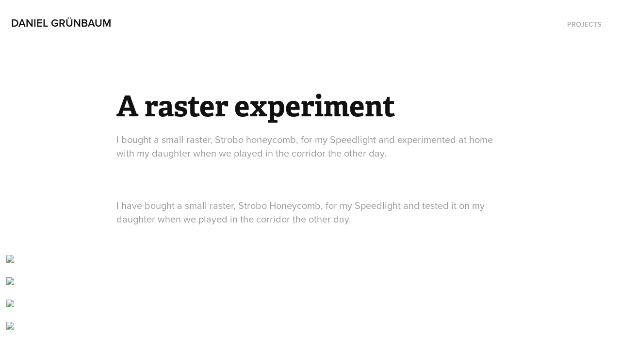

--- FILE ---
content_type: text/html; charset=utf-8
request_url: https://portfolio.truefiction.se/a-raster-experiment
body_size: 2841
content:
<!DOCTYPE HTML>
<html lang="en-US">
<head>
  <meta charset="UTF-8" />
  <meta name="viewport" content="width=device-width, initial-scale=1" />
      <meta name=keywords  content="raster,portrait,child,Black&amp;white" />
      <meta name=description  content="I bought a small raster, Strobo honeycomb, for my Speedlight and experimented at home with my daughter when we played in the corridor the other day." />
      <meta name=twitter:card  content="summary_large_image" />
      <meta name=twitter:site  content="@AdobePortfolio" />
      <meta  property=og:title content="Daniel Grünbaum - A raster experiment" />
      <meta  property=og:description content="I bought a small raster, Strobo honeycomb, for my Speedlight and experimented at home with my daughter when we played in the corridor the other day." />
      <meta  property=og:image content="https://pro2-bar-s3-cdn-cf.myportfolio.com/976ada1f686d55efc242b81c4df45ae6/88f1e321e2f9fa2f006880a821c07c50b2c190ed212a9611d29eadf5f5264d661b208bf230309899_car_202x158.jpg?h=4d5a1dea151d6f844b33b6216c4705be&amp;url=aHR0cHM6Ly9taXItczMtY2RuLWNmLmJlaGFuY2UubmV0L3Byb2plY3RzL29yaWdpbmFsLzE0NDMzNTg1LjU0ODU4MTUzOTg4N2QuanBn" />
        <link rel="icon" href="https://pro2-bar-s3-cdn-cf2.myportfolio.com/976ada1f686d55efc242b81c4df45ae6/3a387a36-5330-4655-9232-ef1a4fff4574_carw_1x1x32.png?h=f9a195c1896d27204dabf4525b60f5b3" />
        <link rel="apple-touch-icon" href="https://pro2-bar-s3-cdn-cf6.myportfolio.com/976ada1f686d55efc242b81c4df45ae6/aa073f33-8fdb-4fe4-ae71-51975d1b1dd5_carw_1x1x180.png?h=1ecf344eaf782d913ec481d03dd693c4" />
      <link rel="stylesheet" href="/dist/css/main.css" type="text/css" />
      <link rel="stylesheet" href="https://pro2-bar-s3-cdn-cf3.myportfolio.com/976ada1f686d55efc242b81c4df45ae6/e0e587d8ca3be6c41ff215be63cb6e061458579091.css?h=05f00edc7d6a1b8aa8cffb8919234aa7" type="text/css" />
    <link rel="canonical" href="https://portfolio.truefiction.se/a-raster-experiment" />
      <title>Daniel Grünbaum - A raster experiment</title>
</head>
        <body class="transition-enabled"><div class="js-responsive-nav">
  <div class="responsive-nav has-social">
    <div class="close-responsive-click-area js-close-responsive-nav">
      <div class="close-responsive-button"></div>
    </div>
        <div class="nav-container">
          <nav decorator="editable">
      <div class="gallery-title"><a href="/projects" >Projects</a></div>
              <div class="social">
                <ul>
                </ul>
              </div>
          </nav>
        </div>
  </div>
</div>
<div class="site-container">
  <div class="site-content">
    <header class="site-header">
      <div class="logo-container">
          <div class="logo-wrap" decorator="editable">
                <div class="logo logo-text ">
    <a href="/projects">Daniel Grünbaum</a>
</div>
          </div>
<div class="hamburger-click-area js-hamburger">
  <div class="hamburger">
    <i></i>
    <i></i>
    <i></i>
  </div>
</div>
      </div>
          <div class="nav-container">
            <nav decorator="editable">
      <div class="gallery-title"><a href="/projects" >Projects</a></div>
                <div class="social">
                  <ul>
                  </ul>
                </div>
            </nav>
          </div>
    </header>
    <main>
  <div class="project-container" decorator="editable" data-context="theme.project.container">
    <section class="project">
        <header class="project-header content" decorator="editable" data-context="theme.project">
            <div class="title">A raster experiment</div>
            <div class="description">I bought a small raster, Strobo honeycomb, for my Speedlight and experimented at home with my daughter when we played in the corridor the other day.</div>
        </header>
      <div class="project-content" decorator="editable" data-context="pages" data-identity="id:p56f01d0733a0a467ba5c0e5881ed030af5746de16d7b21f1b10c1">
          <div id="project-canvas" class="js-project-modules modules content">
            <div id="project-modules">
              
              
              
              
              <div class="project-module module text project-module-text align-center js-editable">
  <div class="rich-text js-text-editable module-text"><div><span data-style-network="color:#FFFFFF;">I have bought a small raster, Strobo Honeycomb, for my Speedlight and tested it on my daughter when we played in the corridor the other day. </span></div></div>
</div>

              
              <div class=" project-module module image project-module-image js-editable" >
  <picture class="js-picture-lazy js-lightbox" data-src="https://mir-s3-cdn-cf.behance.net/project_modules/source/e0df4a14433585.56283c7526fb6.jpg">
        <source srcset="https://mir-s3-cdn-cf.behance.net/project_modules/disp/e0df4a14433585.56283c7526fb6.jpg" media="(max-width: 633px)">
        <source srcset="https://mir-s3-cdn-cf.behance.net/project_modules/max_1200/e0df4a14433585.56283c7526fb6.jpg" media="(min-width: 634px) and (max-width: 1233px)">
        <source srcset="https://mir-s3-cdn-cf.behance.net/project_modules/fs/e0df4a14433585.56283c7526fb6.jpg" media="(min-width: 1434px) and (max-width: 1953px)">
        <img src="https://mir-s3-cdn-cf.behance.net/project_modules/fs/e0df4a14433585.56283c7526fb6.jpg">
  </picture>

</div>

              
              
              
              
              
              <div class=" project-module module image project-module-image js-editable" >
  <picture class="js-picture-lazy js-lightbox" data-src="https://mir-s3-cdn-cf.behance.net/project_modules/source/36a32d14433585.56283d5d4e6ef.jpg">
        <source srcset="https://mir-s3-cdn-cf.behance.net/project_modules/disp/36a32d14433585.56283d5d4e6ef.jpg" media="(max-width: 633px)">
        <source srcset="https://mir-s3-cdn-cf.behance.net/project_modules/max_1200/36a32d14433585.56283d5d4e6ef.jpg" media="(min-width: 634px) and (max-width: 1233px)">
        <source srcset="https://mir-s3-cdn-cf.behance.net/project_modules/1400/36a32d14433585.56283d5d4e6ef.jpg" media="(min-width: 1234px) and (max-width: 1433px)">
        <source srcset="https://mir-s3-cdn-cf.behance.net/project_modules/fs/36a32d14433585.56283d5d4e6ef.jpg" media="(min-width: 1434px) and (max-width: 1953px)">
        <source srcset="https://mir-s3-cdn-cf.behance.net/project_modules/max_3840/36a32d14433585.56283d5d4e6ef.jpg" media="(min-width: 1954px)">
        <img src="https://mir-s3-cdn-cf.behance.net/project_modules/max_3840/36a32d14433585.56283d5d4e6ef.jpg">
  </picture>

</div>

              
              
              
              
              
              <div class=" project-module module image project-module-image js-editable" >
  <picture class="js-picture-lazy js-lightbox" data-src="https://mir-s3-cdn-cf.behance.net/project_modules/source/c650c814433585.56283d5e612b4.jpg">
        <source srcset="https://mir-s3-cdn-cf.behance.net/project_modules/disp/c650c814433585.56283d5e612b4.jpg" media="(max-width: 633px)">
        <source srcset="https://mir-s3-cdn-cf.behance.net/project_modules/max_1200/c650c814433585.56283d5e612b4.jpg" media="(min-width: 634px) and (max-width: 1233px)">
        <source srcset="https://mir-s3-cdn-cf.behance.net/project_modules/1400/c650c814433585.56283d5e612b4.jpg" media="(min-width: 1234px) and (max-width: 1433px)">
        <source srcset="https://mir-s3-cdn-cf.behance.net/project_modules/fs/c650c814433585.56283d5e612b4.jpg" media="(min-width: 1434px) and (max-width: 1953px)">
        <source srcset="https://mir-s3-cdn-cf.behance.net/project_modules/max_3840/c650c814433585.56283d5e612b4.jpg" media="(min-width: 1954px)">
        <img src="https://mir-s3-cdn-cf.behance.net/project_modules/max_3840/c650c814433585.56283d5e612b4.jpg">
  </picture>

</div>

              
              
              
              
              
              <div class=" project-module module image project-module-image js-editable" >
  <picture class="js-picture-lazy js-lightbox" data-src="https://mir-s3-cdn-cf.behance.net/project_modules/source/c2734014433585.56283c52b18ce.jpg">
        <source srcset="https://mir-s3-cdn-cf.behance.net/project_modules/disp/c2734014433585.56283c52b18ce.jpg" media="(max-width: 633px)">
        <source srcset="https://mir-s3-cdn-cf.behance.net/project_modules/max_1200/c2734014433585.56283c52b18ce.jpg" media="(min-width: 634px) and (max-width: 1233px)">
        <source srcset="https://mir-s3-cdn-cf.behance.net/project_modules/1400/c2734014433585.56283c52b18ce.jpg" media="(min-width: 1234px) and (max-width: 1433px)">
        <source srcset="https://mir-s3-cdn-cf.behance.net/project_modules/fs/c2734014433585.56283c52b18ce.jpg" media="(min-width: 1434px) and (max-width: 1953px)">
        <source srcset="https://mir-s3-cdn-cf.behance.net/project_modules/max_3840/c2734014433585.56283c52b18ce.jpg" media="(min-width: 1954px)">
        <img src="https://mir-s3-cdn-cf.behance.net/project_modules/max_3840/c2734014433585.56283c52b18ce.jpg">
  </picture>

</div>

              
              
              
              
              
            </div>
          </div>
      </div>
    </section>
        <section class="back-to-top" decorator="editable">
          <a href="#"><span class="arrow">&uarr;</span>Back to Top</a>
        </section>
        <a class="back-to-top-fixed" href="#">
          <svg version="1.1" id="Layer_1" xmlns="http://www.w3.org/2000/svg" xmlns:xlink="http://www.w3.org/1999/xlink" x="0px" y="0px"
           viewBox="0 0 26 26" style="enable-background:new 0 0 26 26;" xml:space="preserve" class="icon icon-back-to-top">
          <g>
            <path d="M13.8,1.3L21.6,9c0.1,0.1,0.1,0.3,0.2,0.4c0.1,0.1,0.1,0.3,0.1,0.4s0,0.3-0.1,0.4c-0.1,0.1-0.1,0.3-0.3,0.4
              c-0.1,0.1-0.2,0.2-0.4,0.3c-0.2,0.1-0.3,0.1-0.4,0.1c-0.1,0-0.3,0-0.4-0.1c-0.2-0.1-0.3-0.2-0.4-0.3L14.2,5l0,19.1
              c0,0.2-0.1,0.3-0.1,0.5c0,0.1-0.1,0.3-0.3,0.4c-0.1,0.1-0.2,0.2-0.4,0.3c-0.1,0.1-0.3,0.1-0.5,0.1c-0.1,0-0.3,0-0.4-0.1
              c-0.1-0.1-0.3-0.1-0.4-0.3c-0.1-0.1-0.2-0.2-0.3-0.4c-0.1-0.1-0.1-0.3-0.1-0.5l0-19.1l-5.7,5.7C6,10.8,5.8,10.9,5.7,11
              c-0.1,0.1-0.3,0.1-0.4,0.1c-0.2,0-0.3,0-0.4-0.1c-0.1-0.1-0.3-0.2-0.4-0.3c-0.1-0.1-0.1-0.2-0.2-0.4C4.1,10.2,4,10.1,4.1,9.9
              c0-0.1,0-0.3,0.1-0.4c0-0.1,0.1-0.3,0.3-0.4l7.7-7.8c0.1,0,0.2-0.1,0.2-0.1c0,0,0.1-0.1,0.2-0.1c0.1,0,0.2,0,0.2-0.1
              c0.1,0,0.1,0,0.2,0c0,0,0.1,0,0.2,0c0.1,0,0.2,0,0.2,0.1c0.1,0,0.1,0.1,0.2,0.1C13.7,1.2,13.8,1.2,13.8,1.3z"/>
          </g>
          </svg>
        </a>  </div>
          <footer class="site-footer" decorator="editable">
            <div class="footer-text">
              Powered by Adobe Portfolio
            </div>
          </footer>
    </main>
  </div>
</div>
</body>
<script type="text/javascript">
  // fix for Safari's back/forward cache
  window.onpageshow = function(e) {
    if (e.persisted) { window.location.reload(); }
  };
</script>
  <script type="text/javascript" src="//use.typekit.net/ik/[base64].js?cb=35f77bfb8b50944859ea3d3804e7194e7a3173fb"></script>
  <script type="text/javascript">var __config__ = {"page_id":"p56f01d0733a0a467ba5c0e5881ed030af5746de16d7b21f1b10c1","theme":{"name":"geometric"},"pageTransition":true,"linkTransition":true,"disableDownload":false,"localizedValidationMessages":{"required":"This field is required","Email":"This field must be a valid email address"},"lightbox":{"enabled":false},"cookie_banner":{"enabled":false}};</script>
  <script type="text/javascript" src="/site/translations?cb=35f77bfb8b50944859ea3d3804e7194e7a3173fb"></script>
  <script type="text/javascript" src="/dist/js/main.js?cb=35f77bfb8b50944859ea3d3804e7194e7a3173fb"></script>
</html>
